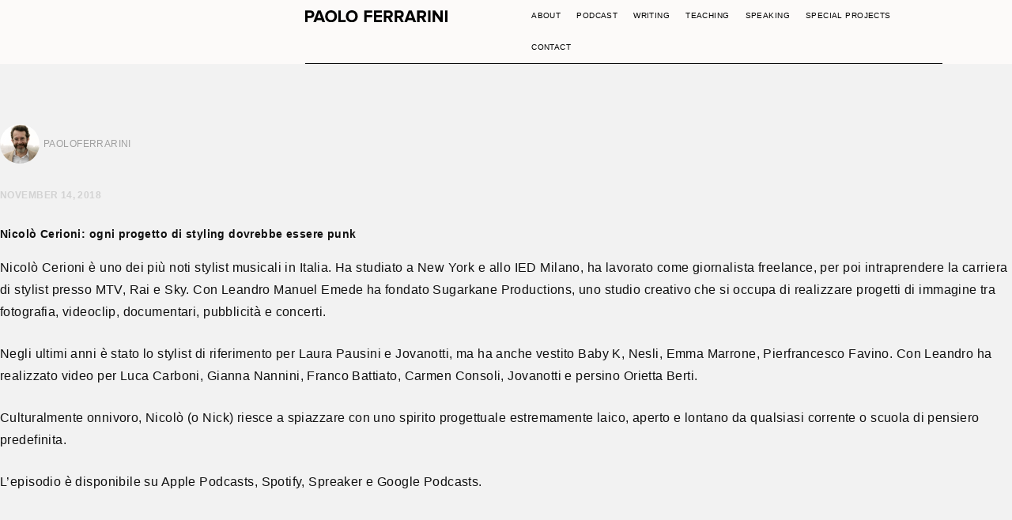

--- FILE ---
content_type: text/html; charset=UTF-8
request_url: https://paoloferrarini.it/podcast-tags/alessandro-michele/
body_size: 4300
content:
   <!doctype html>
<!--[if lt IE 7 ]> <html class="no-js ie6" lang="en-US"> <![endif]-->
<!--[if IE 7 ]>    <html class="no-js ie7" lang="en-US"> <![endif]-->
<!--[if IE 8 ]>    <html class="no-js ie8" lang="en-US"> <![endif]-->
<!--[if (gte IE 9)|!(IE)]><!--> <html class="no-js" lang="en-US"> <!--<![endif]-->
<head>

<meta charset="UTF-8" />
<meta name="viewport" content="width=device-width, user-scalable=no, initial-scale=1.0, minimum-scale=1.0, maximum-scale=1.0">
<meta http-equiv="X-UA-Compatible" content="IE=edge,chrome=1" />

<title>Alessandro Michele &#124; Tags &#124; Paolo Ferrarini</title>


<link rel="apple-touch-icon" sizes="180x180" href="https://paoloferrarini.it/website/wp-content/themes/paoloferrarini/images/apple-touch-icon.png">
<link rel="icon" type="image/png" sizes="32x32" href="https://paoloferrarini.it/website/wp-content/themes/paoloferrarini/images/favicon-32x32.png">
<link rel="icon" type="image/png" sizes="16x16" href="https://paoloferrarini.it/website/wp-content/themes/paoloferrarini/images/favicon-16x16.png">
<link rel="mask-icon" href="https://paoloferrarini.it/website/wp-content/themes/paoloferrarini/images/safari-pinned-tab.svg">
<meta name="theme-color" content="#ffffff">


<link rel="profile" href="http://gmpg.org/xfn/11" />
<link rel="pingback" href="https://paoloferrarini.it/website/xmlrpc.php" />

  <!-- HTML5 shim and Respond.js IE8 support of HTML5 elements and media queries -->
    <!--[if lt IE 9]>
      <script src="/js/html5shiv.js"></script>
      <script src="/js/respond.min.js"></script>
    <![endif]-->

<meta name='robots' content='max-image-preview:large' />
<link rel="alternate" type="application/rss+xml" title="Paolo Ferrarini &raquo; Feed" href="https://paoloferrarini.it/feed/" />
<link rel="alternate" type="application/rss+xml" title="Paolo Ferrarini &raquo; Comments Feed" href="https://paoloferrarini.it/comments/feed/" />
<link rel="alternate" type="application/rss+xml" title="Paolo Ferrarini &raquo; Alessandro Michele Tag Feed" href="https://paoloferrarini.it/podcast-tags/alessandro-michele/feed/" />
<script type="text/javascript">
window._wpemojiSettings = {"baseUrl":"https:\/\/s.w.org\/images\/core\/emoji\/14.0.0\/72x72\/","ext":".png","svgUrl":"https:\/\/s.w.org\/images\/core\/emoji\/14.0.0\/svg\/","svgExt":".svg","source":{"concatemoji":"https:\/\/paoloferrarini.it\/website\/wp-includes\/js\/wp-emoji-release.min.js?ver=6.1.9"}};
/*! This file is auto-generated */
!function(e,a,t){var n,r,o,i=a.createElement("canvas"),p=i.getContext&&i.getContext("2d");function s(e,t){var a=String.fromCharCode,e=(p.clearRect(0,0,i.width,i.height),p.fillText(a.apply(this,e),0,0),i.toDataURL());return p.clearRect(0,0,i.width,i.height),p.fillText(a.apply(this,t),0,0),e===i.toDataURL()}function c(e){var t=a.createElement("script");t.src=e,t.defer=t.type="text/javascript",a.getElementsByTagName("head")[0].appendChild(t)}for(o=Array("flag","emoji"),t.supports={everything:!0,everythingExceptFlag:!0},r=0;r<o.length;r++)t.supports[o[r]]=function(e){if(p&&p.fillText)switch(p.textBaseline="top",p.font="600 32px Arial",e){case"flag":return s([127987,65039,8205,9895,65039],[127987,65039,8203,9895,65039])?!1:!s([55356,56826,55356,56819],[55356,56826,8203,55356,56819])&&!s([55356,57332,56128,56423,56128,56418,56128,56421,56128,56430,56128,56423,56128,56447],[55356,57332,8203,56128,56423,8203,56128,56418,8203,56128,56421,8203,56128,56430,8203,56128,56423,8203,56128,56447]);case"emoji":return!s([129777,127995,8205,129778,127999],[129777,127995,8203,129778,127999])}return!1}(o[r]),t.supports.everything=t.supports.everything&&t.supports[o[r]],"flag"!==o[r]&&(t.supports.everythingExceptFlag=t.supports.everythingExceptFlag&&t.supports[o[r]]);t.supports.everythingExceptFlag=t.supports.everythingExceptFlag&&!t.supports.flag,t.DOMReady=!1,t.readyCallback=function(){t.DOMReady=!0},t.supports.everything||(n=function(){t.readyCallback()},a.addEventListener?(a.addEventListener("DOMContentLoaded",n,!1),e.addEventListener("load",n,!1)):(e.attachEvent("onload",n),a.attachEvent("onreadystatechange",function(){"complete"===a.readyState&&t.readyCallback()})),(e=t.source||{}).concatemoji?c(e.concatemoji):e.wpemoji&&e.twemoji&&(c(e.twemoji),c(e.wpemoji)))}(window,document,window._wpemojiSettings);
</script>
<style type="text/css">
img.wp-smiley,
img.emoji {
	display: inline !important;
	border: none !important;
	box-shadow: none !important;
	height: 1em !important;
	width: 1em !important;
	margin: 0 0.07em !important;
	vertical-align: -0.1em !important;
	background: none !important;
	padding: 0 !important;
}
</style>
	<link rel='stylesheet' id='bootstrap-css' href='https://paoloferrarini.it/website/wp-content/themes/paoloferrarini/css/bootstrap.min.css?ver=3.0.3' type='text/css' media='all' />
<link rel='stylesheet' id='wpbase-css' href='https://paoloferrarini.it/website/wp-content/themes/paoloferrarini/css/wpbase.min.css?ver=3.0.3' type='text/css' media='all' />
<link rel='stylesheet' id='font-awesome-css' href='https://paoloferrarini.it/website/wp-content/themes/paoloferrarini/css/font-awesome.min.css?ver=4.0.3' type='text/css' media='all' />
<link rel='stylesheet' id='magnific-css' href='https://paoloferrarini.it/website/wp-content/themes/paoloferrarini/css/magnific.css?ver=0.9.4' type='text/css' media='all' />
<link rel='stylesheet' id='theme-style-css' href='https://paoloferrarini.it/website/wp-content/themes/paoloferrarini/style.css?ver=3.0.3' type='text/css' media='all' />
<script type='text/javascript' src='https://paoloferrarini.it/website/wp-includes/js/jquery/jquery.min.js?ver=3.6.1' id='jquery-core-js'></script>
<script type='text/javascript' src='https://paoloferrarini.it/website/wp-includes/js/jquery/jquery-migrate.min.js?ver=3.3.2' id='jquery-migrate-js'></script>
<script type='text/javascript' src='https://paoloferrarini.it/website/wp-content/themes/paoloferrarini/js/modernizr.custom.js?ver=2.6.2' id='modernizr-js'></script>
<script type='text/javascript' src='https://paoloferrarini.it/website/wp-content/themes/paoloferrarini/js/magnific.min.js?ver=0.9.4' id='magnific-js'></script>
<script type='text/javascript' src='https://paoloferrarini.it/website/wp-content/themes/paoloferrarini/js/bootstrap.js?ver=6.1.9' id='bootstrap-script-js'></script>
<script type='text/javascript' src='https://paoloferrarini.it/website/wp-content/themes/paoloferrarini/js/hover.zoom.js?ver=6.1.9' id='hover-script-js'></script>
<script type='text/javascript' src='https://paoloferrarini.it/website/wp-content/themes/paoloferrarini/js/main.js?ver=6.1.9' id='main-script-js'></script>
<link rel="https://api.w.org/" href="https://paoloferrarini.it/wp-json/" /><link rel="EditURI" type="application/rsd+xml" title="RSD" href="https://paoloferrarini.it/website/xmlrpc.php?rsd" />
<link rel="wlwmanifest" type="application/wlwmanifest+xml" href="https://paoloferrarini.it/website/wp-includes/wlwmanifest.xml" />
<meta name="generator" content="WordPress 6.1.9" />
	<script type="text/javascript">
    // <![CDATA[
    jQuery(document).ready(function($){
    	$("a[rel='magnific']").magnificPopup({
    		type:'image'
    	});
    });  
    // ]]>
    </script>
    <link rel="stylesheet" type="text/css" href="https://paoloferrarini.it/website/wp-content/themes/paoloferrarini/css/jquery.fancybox.min.css">
</head>

<body class="archive tax-podcast_cats term-alessandro-michele term-160">



        <header>

    
<nav role="navigation">
    <div class="navbar navbar-inverse navbar-static-top">
        <div class="container">
          <div class="col-xs-16 col-xs-offset-1 col-md-12 col-md-offset-5">
                        <div class="col-xs-18 col-md-17 home-intro-cont home-intro-top">
                <a class="linkhome" href="https://paoloferrarini.it/" title="Paolo Ferrarini" rel="homepage">
                  <img class="logo-paoloferrarini" src="https://paoloferrarini.it/website/wp-content/themes/paoloferrarini/images/paoloferrarini.svg" data-svg-fallback="https://paoloferrarini.it/website/wp-content/themes/paoloferrarini/images/paoloferrarini.png">
                </a>
                         <!-- .navbar-toggle is used as the toggle for collapsed navbar content -->
                <div class="navbar-header">
                  <button type="button" class="navbar-toggle" data-toggle="collapse" data-target=".navbar-responsive-collapse">
                    <span class="icon-bar"></span>
                    <span class="icon-bar"></span>
                    <span class="icon-bar"></span>
                  </button>
                </div>
                <div class="navbar-collapse collapse navbar-responsive-collapse">
    			        <ul id="menu-menu-1" class="nav navbar-nav navbar-right"><li id="menu-item-91" class="menu-item menu-item-type-post_type menu-item-object-page menu-item-91"><a href="https://paoloferrarini.it/about/">About</a></li>
<li id="menu-item-2864" class="menu-item menu-item-type-custom menu-item-object-custom menu-item-2864"><a href="https://www.parolaprogetto.com/">Podcast</a></li>
<li id="menu-item-72" class="menu-item menu-item-type-post_type menu-item-object-page menu-item-72"><a href="https://paoloferrarini.it/writing/">Writing</a></li>
<li id="menu-item-71" class="menu-item menu-item-type-post_type menu-item-object-page menu-item-71"><a href="https://paoloferrarini.it/teaching/">Teaching</a></li>
<li id="menu-item-70" class="menu-item menu-item-type-post_type menu-item-object-page menu-item-70"><a href="https://paoloferrarini.it/speaking/">Speaking</a></li>
<li id="menu-item-88" class="menu-item menu-item-type-post_type menu-item-object-page menu-item-88"><a href="https://paoloferrarini.it/special-projects/">Special Projects</a></li>
<li id="menu-item-97" class="menu-item menu-item-type-post_type menu-item-object-page menu-item-97"><a href="https://paoloferrarini.it/contact/">Contact</a></li>
</ul>                </div>
              </div>
          </div>
        </div>
     </div>
</nav>


    </header><!-- end of header -->
    
	
        <div id="wrapper" class="clearfix">

    
  
  
  
  
          <article id="post-1583" class="post-1583 podcast type-podcast status-publish hentry podcast_cats-alessandro-michele podcast_cats-gucci podcast_cats-jovanotti podcast_cats-moda podcast_cats-pierpaolo-piccioli podcast_cats-styling podcast_cats-sugarkane podcast_cats-talent podcast_cats-valentino podcast_cats-xfactor">

           <div id="grey">
            <div class="container">
              <div class="row">
                <div class="col-lg-8 col-lg-offset-2">

                  <section class="post-meta">          
                      <p class="author-avatar"><img alt='' src='https://secure.gravatar.com/avatar/440aa7a27a74d79556886a58b2c5fed5?s=50&#038;d=mm&#038;r=g' srcset='https://secure.gravatar.com/avatar/440aa7a27a74d79556886a58b2c5fed5?s=100&#038;d=mm&#038;r=g 2x' class='avatar avatar-50 photo' height='50' width='50' loading='lazy' decoding='async'/><ba>PaoloFerrarini</ba></p>
                         <p><bd><time class="post-date">November 14, 2018</time></bd></p>                
                  </section><!-- end of .post-meta -->

                  <header>
                    <h4 class="post-title">Nicolò Cerioni: ogni progetto di styling dovrebbe essere punk</h4>
                  </header>
                  <section class="post-entry">
                    
                  


                  <p>Nicolò Cerioni è uno dei più noti stylist musicali in Italia. Ha studiato a New York e allo IED Milano, ha lavorato come giornalista freelance, per poi intraprendere la carriera di stylist presso MTV, Rai e Sky. Con Leandro Manuel Emede ha fondato Sugarkane Productions, uno studio creativo che si occupa di realizzare progetti di immagine tra fotografia, videoclip, documentari, pubblicità e concerti.</p>
<p>Negli ultimi anni è stato lo stylist di riferimento per Laura Pausini e Jovanotti, ma ha anche vestito Baby K, Nesli, Emma Marrone, Pierfrancesco Favino. Con Leandro ha realizzato video per Luca Carboni, Gianna Nannini, Franco Battiato, Carmen Consoli, Jovanotti e persino Orietta Berti.</p>
<p>Culturalmente onnivoro, Nicolò (o Nick) riesce a spiazzare con uno spirito progettuale estremamente laico, aperto e lontano da qualsiasi corrente o scuola di pensiero predefinita.</p>
<p>L&#8217;episodio è disponibile su <a href="https://itunes.apple.com/it/podcast/parola-progetto/id1366940851?mt=2">Apple Podcasts</a>, <a href="https://open.spotify.com/show/2qbWPhdEB9jCHZZdNXSwME?si=xYDXFWMTRDmejYjhyEEFCA">Spotify</a>, <a href="https://www.spreaker.com/show/parolaprogetto">Spreaker</a> e <a href="https://podcasts.google.com/?feed=aHR0cHM6Ly9mZWVkcy5idXp6c3Byb3V0LmNvbS8xNjc2ODAucnNz">Google Podcasts</a>.</p>

                  
                          </section><!-- end of .post-entry -->  

                        </div>

                      </div><!-- /row -->
                    </div> <!-- /container -->
                  </div> 


                </article><!-- end of #post-1583 -->



               

              
           


   </div> <!-- /col-lg-8 -->

   </div><!-- end of wrapper-->




  <!-- +++++ Footer Section +++++ -->
<footer id="footer" class="fondo2 col-xs-18">
  <div class="col-xs-16 col-xs-offset-1">
    <div class="col-xs-11 col-md-9">
      <img style="width:20px; height:20px; margin-top:-2px;" class="logo-paoloferrarini-ex" src="https://paoloferrarini.it/website/wp-content/themes/paoloferrarini/images/paoloferrarini-ex.svg" data-svg-fallback="https://paoloferrarini.it/website/wp-content/themes/paoloferrarini/images/paoloferrarini-ex.png">
       PAOLO FERRARINI — &copy; 2017-2026          </div>
        <div class="col-xs-7 col-md-9 text-right">
      P. IVA 08797550962
          </div>
  </div>
</footer><!-- end #footer -->

<script src="https://paoloferrarini.it/website/wp-content/themes/paoloferrarini/js/jquery.fancybox.min.js"></script>
<script type="text/javascript">
	jQuery(".fancybox").fancybox({
    slideShow  : false,
  	fullScreen : false,
  	thumbs     : false,
    margin : [60, 0],
    image : {
  		protect : true
  	},
    // Base template for layout
  	baseTpl	: '<div class="fancybox-container" role="dialog" tabindex="-1">' +
			'<div class="fancybox-bg"></div>' +
			'<div class="fancybox-controls">' +
				'<div class="fancybox-infobar">' +
					'<button data-fancybox-previous class="fancybox-button fancybox-button--left" title="Previous"></button>' +
					'<button data-fancybox-next class="fancybox-button fancybox-button--right" title="Next"></button>' +
				'</div>' +
				'<div class="fancybox-buttons">' +
					'<button data-fancybox-close class="fancybox-button fancybox-button--close" title="Close (Esc)"></button>' +
				'</div>' +
			'</div>' +
			'<div class="fancybox-slider-wrap">' +
				'<div class="fancybox-slider"></div>' +
			'</div>' +
			'<div class="fancybox-caption-wrap"><div class="fancybox-caption text-center"></div></div>' +
		'</div>'
	});
</script>

<style>
  html {
    margin-top: 0px !important; /* annulla wpadmin bar */
  }
</style>
</body>
</html>


--- FILE ---
content_type: application/javascript
request_url: https://paoloferrarini.it/website/wp-content/themes/paoloferrarini/js/main.js?ver=6.1.9
body_size: 73
content:
/*!
 * JS Scripts
 */
// Placeholder
jQuery(function(){

      //Shortcode Popover
     jQuery("a[rel=popover]").popover()
      .click(function(e) {
        e.preventDefault()
      });

      //Shortcode Tooltip
      jQuery("a[rel=tooltip]").tooltip();

      //Data Tooltip
      jQuery("[data-toggle='tooltip']").tooltip();


       jQuery('.blue').hoverZoom({
                overlayColor: '#3498db',
                zoom: 0
            });
            
            jQuery('.green').hoverZoom({
                overlayColor: '#1abc9c',
                zoom: 0
            });
            
            jQuery('.pink').hoverZoom({
                overlayColor: '#bd2e75',
                zoom: 0
            });
            
            jQuery('.black').hoverZoom({
                overlayColor: '#2f2f2f',
                zoom: 0
            });
            
            jQuery('.alizarin').hoverZoom({
                overlayColor: '#e74c3c',
                zoom: 0
            });
  

});